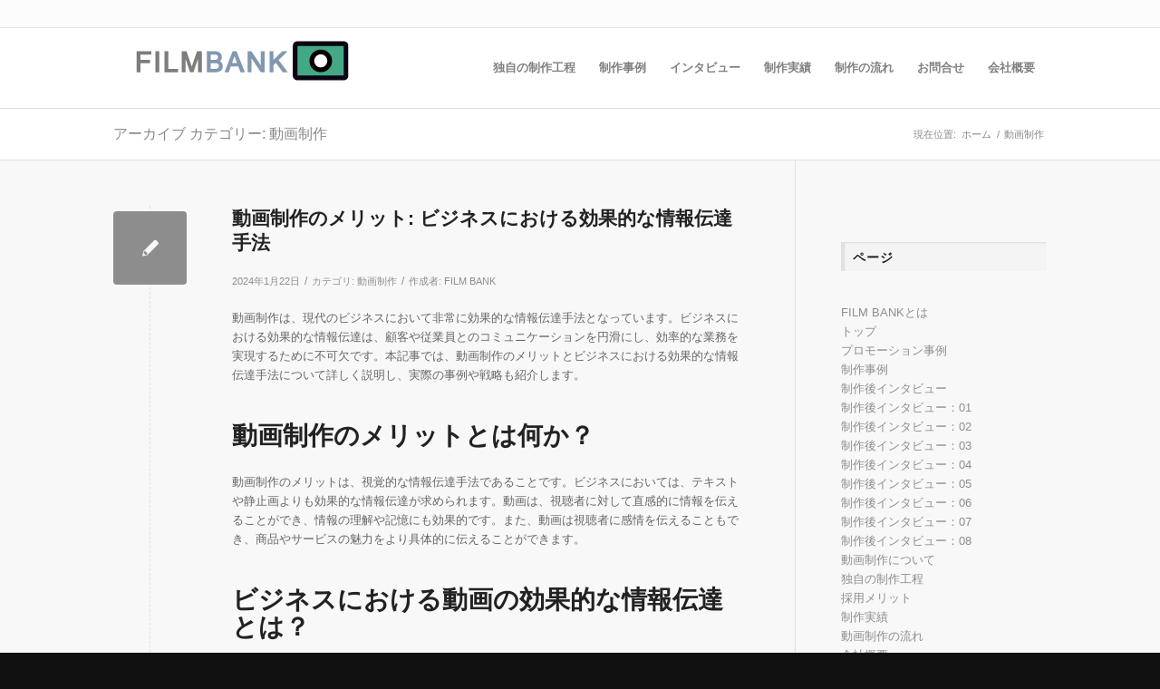

--- FILE ---
content_type: text/html; charset=UTF-8
request_url: https://www.film-bank.jp/category/dougaseisaku/
body_size: 16713
content:
<!DOCTYPE html>
<html lang="ja" class="html_stretched responsive av-preloader-disabled  html_header_top html_logo_left html_main_nav_header html_menu_right html_slim html_header_sticky html_header_shrinking html_header_topbar_active html_mobile_menu_phone html_header_searchicon_disabled html_content_align_center html_header_unstick_top_disabled html_header_stretch_disabled html_av-submenu-hidden html_av-submenu-display-click html_av-overlay-side html_av-overlay-side-classic html_av-submenu-noclone html_entry_id_12631 av-cookies-no-cookie-consent av-no-preview av-default-lightbox html_text_menu_active av-mobile-menu-switch-default">
<head>
<meta charset="UTF-8" />
<meta name="robots" content="noindex, follow" />


<!-- mobile setting -->
<meta name="viewport" content="width=device-width, initial-scale=1">

<!-- Scripts/CSS and wp_head hook -->
<title>動画制作 &#8211; アニメーション動画・動画制作のFILM BANK</title>
<meta name='robots' content='max-image-preview:large' />
<link rel="alternate" type="application/rss+xml" title="アニメーション動画・動画制作のFILM BANK &raquo; フィード" href="https://www.film-bank.jp/feed/" />
<link rel="alternate" type="application/rss+xml" title="アニメーション動画・動画制作のFILM BANK &raquo; コメントフィード" href="https://www.film-bank.jp/comments/feed/" />
<link rel="alternate" type="application/rss+xml" title="アニメーション動画・動画制作のFILM BANK &raquo; 動画制作 カテゴリーのフィード" href="https://www.film-bank.jp/category/dougaseisaku/feed/" />
<link rel='stylesheet' id='wp-block-library-css' href='https://www.film-bank.jp/wp-includes/css/dist/block-library/style.min.css?ver=bc06cd6c594ebb19c0521ea6d5c26639' type='text/css' media='all' />
<link rel='stylesheet' id='browser-shots-frontend-css-css' href='https://www.film-bank.jp/wp-content/plugins/browser-shots/dist/blocks.style.build.css?ver=1.7.4' type='text/css' media='all' />
<style id='global-styles-inline-css' type='text/css'>
body{--wp--preset--color--black: #000000;--wp--preset--color--cyan-bluish-gray: #abb8c3;--wp--preset--color--white: #ffffff;--wp--preset--color--pale-pink: #f78da7;--wp--preset--color--vivid-red: #cf2e2e;--wp--preset--color--luminous-vivid-orange: #ff6900;--wp--preset--color--luminous-vivid-amber: #fcb900;--wp--preset--color--light-green-cyan: #7bdcb5;--wp--preset--color--vivid-green-cyan: #00d084;--wp--preset--color--pale-cyan-blue: #8ed1fc;--wp--preset--color--vivid-cyan-blue: #0693e3;--wp--preset--color--vivid-purple: #9b51e0;--wp--preset--color--metallic-red: #b02b2c;--wp--preset--color--maximum-yellow-red: #edae44;--wp--preset--color--yellow-sun: #eeee22;--wp--preset--color--palm-leaf: #83a846;--wp--preset--color--aero: #7bb0e7;--wp--preset--color--old-lavender: #745f7e;--wp--preset--color--steel-teal: #5f8789;--wp--preset--color--raspberry-pink: #d65799;--wp--preset--color--medium-turquoise: #4ecac2;--wp--preset--gradient--vivid-cyan-blue-to-vivid-purple: linear-gradient(135deg,rgba(6,147,227,1) 0%,rgb(155,81,224) 100%);--wp--preset--gradient--light-green-cyan-to-vivid-green-cyan: linear-gradient(135deg,rgb(122,220,180) 0%,rgb(0,208,130) 100%);--wp--preset--gradient--luminous-vivid-amber-to-luminous-vivid-orange: linear-gradient(135deg,rgba(252,185,0,1) 0%,rgba(255,105,0,1) 100%);--wp--preset--gradient--luminous-vivid-orange-to-vivid-red: linear-gradient(135deg,rgba(255,105,0,1) 0%,rgb(207,46,46) 100%);--wp--preset--gradient--very-light-gray-to-cyan-bluish-gray: linear-gradient(135deg,rgb(238,238,238) 0%,rgb(169,184,195) 100%);--wp--preset--gradient--cool-to-warm-spectrum: linear-gradient(135deg,rgb(74,234,220) 0%,rgb(151,120,209) 20%,rgb(207,42,186) 40%,rgb(238,44,130) 60%,rgb(251,105,98) 80%,rgb(254,248,76) 100%);--wp--preset--gradient--blush-light-purple: linear-gradient(135deg,rgb(255,206,236) 0%,rgb(152,150,240) 100%);--wp--preset--gradient--blush-bordeaux: linear-gradient(135deg,rgb(254,205,165) 0%,rgb(254,45,45) 50%,rgb(107,0,62) 100%);--wp--preset--gradient--luminous-dusk: linear-gradient(135deg,rgb(255,203,112) 0%,rgb(199,81,192) 50%,rgb(65,88,208) 100%);--wp--preset--gradient--pale-ocean: linear-gradient(135deg,rgb(255,245,203) 0%,rgb(182,227,212) 50%,rgb(51,167,181) 100%);--wp--preset--gradient--electric-grass: linear-gradient(135deg,rgb(202,248,128) 0%,rgb(113,206,126) 100%);--wp--preset--gradient--midnight: linear-gradient(135deg,rgb(2,3,129) 0%,rgb(40,116,252) 100%);--wp--preset--font-size--small: 1rem;--wp--preset--font-size--medium: 1.125rem;--wp--preset--font-size--large: 1.75rem;--wp--preset--font-size--x-large: clamp(1.75rem, 3vw, 2.25rem);--wp--preset--spacing--20: 0.44rem;--wp--preset--spacing--30: 0.67rem;--wp--preset--spacing--40: 1rem;--wp--preset--spacing--50: 1.5rem;--wp--preset--spacing--60: 2.25rem;--wp--preset--spacing--70: 3.38rem;--wp--preset--spacing--80: 5.06rem;--wp--preset--shadow--natural: 6px 6px 9px rgba(0, 0, 0, 0.2);--wp--preset--shadow--deep: 12px 12px 50px rgba(0, 0, 0, 0.4);--wp--preset--shadow--sharp: 6px 6px 0px rgba(0, 0, 0, 0.2);--wp--preset--shadow--outlined: 6px 6px 0px -3px rgba(255, 255, 255, 1), 6px 6px rgba(0, 0, 0, 1);--wp--preset--shadow--crisp: 6px 6px 0px rgba(0, 0, 0, 1);}body { margin: 0;--wp--style--global--content-size: 800px;--wp--style--global--wide-size: 1130px; }.wp-site-blocks > .alignleft { float: left; margin-right: 2em; }.wp-site-blocks > .alignright { float: right; margin-left: 2em; }.wp-site-blocks > .aligncenter { justify-content: center; margin-left: auto; margin-right: auto; }:where(.is-layout-flex){gap: 0.5em;}:where(.is-layout-grid){gap: 0.5em;}body .is-layout-flow > .alignleft{float: left;margin-inline-start: 0;margin-inline-end: 2em;}body .is-layout-flow > .alignright{float: right;margin-inline-start: 2em;margin-inline-end: 0;}body .is-layout-flow > .aligncenter{margin-left: auto !important;margin-right: auto !important;}body .is-layout-constrained > .alignleft{float: left;margin-inline-start: 0;margin-inline-end: 2em;}body .is-layout-constrained > .alignright{float: right;margin-inline-start: 2em;margin-inline-end: 0;}body .is-layout-constrained > .aligncenter{margin-left: auto !important;margin-right: auto !important;}body .is-layout-constrained > :where(:not(.alignleft):not(.alignright):not(.alignfull)){max-width: var(--wp--style--global--content-size);margin-left: auto !important;margin-right: auto !important;}body .is-layout-constrained > .alignwide{max-width: var(--wp--style--global--wide-size);}body .is-layout-flex{display: flex;}body .is-layout-flex{flex-wrap: wrap;align-items: center;}body .is-layout-flex > *{margin: 0;}body .is-layout-grid{display: grid;}body .is-layout-grid > *{margin: 0;}body{padding-top: 0px;padding-right: 0px;padding-bottom: 0px;padding-left: 0px;}a:where(:not(.wp-element-button)){text-decoration: underline;}.wp-element-button, .wp-block-button__link{background-color: #32373c;border-width: 0;color: #fff;font-family: inherit;font-size: inherit;line-height: inherit;padding: calc(0.667em + 2px) calc(1.333em + 2px);text-decoration: none;}.has-black-color{color: var(--wp--preset--color--black) !important;}.has-cyan-bluish-gray-color{color: var(--wp--preset--color--cyan-bluish-gray) !important;}.has-white-color{color: var(--wp--preset--color--white) !important;}.has-pale-pink-color{color: var(--wp--preset--color--pale-pink) !important;}.has-vivid-red-color{color: var(--wp--preset--color--vivid-red) !important;}.has-luminous-vivid-orange-color{color: var(--wp--preset--color--luminous-vivid-orange) !important;}.has-luminous-vivid-amber-color{color: var(--wp--preset--color--luminous-vivid-amber) !important;}.has-light-green-cyan-color{color: var(--wp--preset--color--light-green-cyan) !important;}.has-vivid-green-cyan-color{color: var(--wp--preset--color--vivid-green-cyan) !important;}.has-pale-cyan-blue-color{color: var(--wp--preset--color--pale-cyan-blue) !important;}.has-vivid-cyan-blue-color{color: var(--wp--preset--color--vivid-cyan-blue) !important;}.has-vivid-purple-color{color: var(--wp--preset--color--vivid-purple) !important;}.has-metallic-red-color{color: var(--wp--preset--color--metallic-red) !important;}.has-maximum-yellow-red-color{color: var(--wp--preset--color--maximum-yellow-red) !important;}.has-yellow-sun-color{color: var(--wp--preset--color--yellow-sun) !important;}.has-palm-leaf-color{color: var(--wp--preset--color--palm-leaf) !important;}.has-aero-color{color: var(--wp--preset--color--aero) !important;}.has-old-lavender-color{color: var(--wp--preset--color--old-lavender) !important;}.has-steel-teal-color{color: var(--wp--preset--color--steel-teal) !important;}.has-raspberry-pink-color{color: var(--wp--preset--color--raspberry-pink) !important;}.has-medium-turquoise-color{color: var(--wp--preset--color--medium-turquoise) !important;}.has-black-background-color{background-color: var(--wp--preset--color--black) !important;}.has-cyan-bluish-gray-background-color{background-color: var(--wp--preset--color--cyan-bluish-gray) !important;}.has-white-background-color{background-color: var(--wp--preset--color--white) !important;}.has-pale-pink-background-color{background-color: var(--wp--preset--color--pale-pink) !important;}.has-vivid-red-background-color{background-color: var(--wp--preset--color--vivid-red) !important;}.has-luminous-vivid-orange-background-color{background-color: var(--wp--preset--color--luminous-vivid-orange) !important;}.has-luminous-vivid-amber-background-color{background-color: var(--wp--preset--color--luminous-vivid-amber) !important;}.has-light-green-cyan-background-color{background-color: var(--wp--preset--color--light-green-cyan) !important;}.has-vivid-green-cyan-background-color{background-color: var(--wp--preset--color--vivid-green-cyan) !important;}.has-pale-cyan-blue-background-color{background-color: var(--wp--preset--color--pale-cyan-blue) !important;}.has-vivid-cyan-blue-background-color{background-color: var(--wp--preset--color--vivid-cyan-blue) !important;}.has-vivid-purple-background-color{background-color: var(--wp--preset--color--vivid-purple) !important;}.has-metallic-red-background-color{background-color: var(--wp--preset--color--metallic-red) !important;}.has-maximum-yellow-red-background-color{background-color: var(--wp--preset--color--maximum-yellow-red) !important;}.has-yellow-sun-background-color{background-color: var(--wp--preset--color--yellow-sun) !important;}.has-palm-leaf-background-color{background-color: var(--wp--preset--color--palm-leaf) !important;}.has-aero-background-color{background-color: var(--wp--preset--color--aero) !important;}.has-old-lavender-background-color{background-color: var(--wp--preset--color--old-lavender) !important;}.has-steel-teal-background-color{background-color: var(--wp--preset--color--steel-teal) !important;}.has-raspberry-pink-background-color{background-color: var(--wp--preset--color--raspberry-pink) !important;}.has-medium-turquoise-background-color{background-color: var(--wp--preset--color--medium-turquoise) !important;}.has-black-border-color{border-color: var(--wp--preset--color--black) !important;}.has-cyan-bluish-gray-border-color{border-color: var(--wp--preset--color--cyan-bluish-gray) !important;}.has-white-border-color{border-color: var(--wp--preset--color--white) !important;}.has-pale-pink-border-color{border-color: var(--wp--preset--color--pale-pink) !important;}.has-vivid-red-border-color{border-color: var(--wp--preset--color--vivid-red) !important;}.has-luminous-vivid-orange-border-color{border-color: var(--wp--preset--color--luminous-vivid-orange) !important;}.has-luminous-vivid-amber-border-color{border-color: var(--wp--preset--color--luminous-vivid-amber) !important;}.has-light-green-cyan-border-color{border-color: var(--wp--preset--color--light-green-cyan) !important;}.has-vivid-green-cyan-border-color{border-color: var(--wp--preset--color--vivid-green-cyan) !important;}.has-pale-cyan-blue-border-color{border-color: var(--wp--preset--color--pale-cyan-blue) !important;}.has-vivid-cyan-blue-border-color{border-color: var(--wp--preset--color--vivid-cyan-blue) !important;}.has-vivid-purple-border-color{border-color: var(--wp--preset--color--vivid-purple) !important;}.has-metallic-red-border-color{border-color: var(--wp--preset--color--metallic-red) !important;}.has-maximum-yellow-red-border-color{border-color: var(--wp--preset--color--maximum-yellow-red) !important;}.has-yellow-sun-border-color{border-color: var(--wp--preset--color--yellow-sun) !important;}.has-palm-leaf-border-color{border-color: var(--wp--preset--color--palm-leaf) !important;}.has-aero-border-color{border-color: var(--wp--preset--color--aero) !important;}.has-old-lavender-border-color{border-color: var(--wp--preset--color--old-lavender) !important;}.has-steel-teal-border-color{border-color: var(--wp--preset--color--steel-teal) !important;}.has-raspberry-pink-border-color{border-color: var(--wp--preset--color--raspberry-pink) !important;}.has-medium-turquoise-border-color{border-color: var(--wp--preset--color--medium-turquoise) !important;}.has-vivid-cyan-blue-to-vivid-purple-gradient-background{background: var(--wp--preset--gradient--vivid-cyan-blue-to-vivid-purple) !important;}.has-light-green-cyan-to-vivid-green-cyan-gradient-background{background: var(--wp--preset--gradient--light-green-cyan-to-vivid-green-cyan) !important;}.has-luminous-vivid-amber-to-luminous-vivid-orange-gradient-background{background: var(--wp--preset--gradient--luminous-vivid-amber-to-luminous-vivid-orange) !important;}.has-luminous-vivid-orange-to-vivid-red-gradient-background{background: var(--wp--preset--gradient--luminous-vivid-orange-to-vivid-red) !important;}.has-very-light-gray-to-cyan-bluish-gray-gradient-background{background: var(--wp--preset--gradient--very-light-gray-to-cyan-bluish-gray) !important;}.has-cool-to-warm-spectrum-gradient-background{background: var(--wp--preset--gradient--cool-to-warm-spectrum) !important;}.has-blush-light-purple-gradient-background{background: var(--wp--preset--gradient--blush-light-purple) !important;}.has-blush-bordeaux-gradient-background{background: var(--wp--preset--gradient--blush-bordeaux) !important;}.has-luminous-dusk-gradient-background{background: var(--wp--preset--gradient--luminous-dusk) !important;}.has-pale-ocean-gradient-background{background: var(--wp--preset--gradient--pale-ocean) !important;}.has-electric-grass-gradient-background{background: var(--wp--preset--gradient--electric-grass) !important;}.has-midnight-gradient-background{background: var(--wp--preset--gradient--midnight) !important;}.has-small-font-size{font-size: var(--wp--preset--font-size--small) !important;}.has-medium-font-size{font-size: var(--wp--preset--font-size--medium) !important;}.has-large-font-size{font-size: var(--wp--preset--font-size--large) !important;}.has-x-large-font-size{font-size: var(--wp--preset--font-size--x-large) !important;}
.wp-block-navigation a:where(:not(.wp-element-button)){color: inherit;}
:where(.wp-block-post-template.is-layout-flex){gap: 1.25em;}:where(.wp-block-post-template.is-layout-grid){gap: 1.25em;}
:where(.wp-block-columns.is-layout-flex){gap: 2em;}:where(.wp-block-columns.is-layout-grid){gap: 2em;}
.wp-block-pullquote{font-size: 1.5em;line-height: 1.6;}
</style>
<link rel='stylesheet' id='contact-form-7-css' href='https://www.film-bank.jp/wp-content/plugins/contact-form-7/includes/css/styles.css?ver=5.8.6' type='text/css' media='all' />
<link rel='stylesheet' id='avia-merged-styles-css' href='https://www.film-bank.jp/wp-content/uploads/dynamic_avia/avia-merged-styles-f4c0418ba0013f93715dd685ac1e6ffe---69378878e5d16.css' type='text/css' media='all' />
<script type="text/javascript" src="https://www.film-bank.jp/wp-includes/js/jquery/jquery.min.js?ver=3.7.1" id="jquery-core-js"></script>
<script type="text/javascript" src="https://www.film-bank.jp/wp-includes/js/jquery/jquery-migrate.min.js?ver=3.4.1" id="jquery-migrate-js"></script>
<script type="text/javascript" src="https://www.film-bank.jp/wp-content/themes/enfold/js/avia-js.js?ver=5.6.9" id="avia-js-js"></script>
<script type="text/javascript" src="https://www.film-bank.jp/wp-content/themes/enfold/js/avia-compat.js?ver=5.6.9" id="avia-compat-js"></script>
<link rel="https://api.w.org/" href="https://www.film-bank.jp/wp-json/" /><link rel="alternate" type="application/json" href="https://www.film-bank.jp/wp-json/wp/v2/categories/246" /><link rel="EditURI" type="application/rsd+xml" title="RSD" href="https://www.film-bank.jp/xmlrpc.php?rsd" />



<!-- This site is optimized with the Schema plugin v1.7.9.6 - https://schema.press -->
<script type="application/ld+json">{"@context":"https:\/\/schema.org\/","@type":"CollectionPage","headline":"動画制作 Category","description":"","url":"https:\/\/www.film-bank.jp\/category\/dougaseisaku\/","sameAs":[],"hasPart":[{"@context":"https:\/\/schema.org\/","@type":"BlogPosting","mainEntityOfPage":{"@type":"WebPage","@id":"https:\/\/www.film-bank.jp\/%e5%8b%95%e7%94%bb%e5%88%b6%e4%bd%9c%e3%81%ae%e3%83%a1%e3%83%aa%e3%83%83%e3%83%88-%e3%83%93%e3%82%b8%e3%83%8d%e3%82%b9%e3%81%ab%e3%81%8a%e3%81%91%e3%82%8b%e5%8a%b9%e6%9e%9c%e7%9a%84%e3%81%aa%e6%83%85\/"},"url":"https:\/\/www.film-bank.jp\/%e5%8b%95%e7%94%bb%e5%88%b6%e4%bd%9c%e3%81%ae%e3%83%a1%e3%83%aa%e3%83%83%e3%83%88-%e3%83%93%e3%82%b8%e3%83%8d%e3%82%b9%e3%81%ab%e3%81%8a%e3%81%91%e3%82%8b%e5%8a%b9%e6%9e%9c%e7%9a%84%e3%81%aa%e6%83%85\/","headline":"動画制作のメリット: ビジネスにおける効果的な情報伝達手法","datePublished":"2024-01-22T08:41:06+09:00","dateModified":"2024-01-22T08:41:06+09:00","publisher":{"@type":"Organization","@id":"https:\/\/www.film-bank.jp\/#organization","name":"アニメーション動画のFILM BANK","logo":{"@type":"ImageObject","url":"https:\/\/www.film-bank.jp\/wp-content\/uploads\/2013\/11\/FILMBANK_動画制作プロセス-20.jpg","width":600,"height":60}},"articleSection":"動画制作","description":"動画制作は、ビジネスにおいて効果的な情報伝達手法としてますます重要視されています。なぜなら、動画は視覚的な情報を生かした伝達手段であり、視聴者にインパクトを与えるだけでなく、情報の定着度も高めることができるからです。 まず、動画は情報を効率的に伝えることができます。テキストや画像だけでは伝えきれない情報も、映像と音声を組み合わせることで、より分かりやすく伝えることができます。ビジネスのプレゼンテーションや商品の紹介など、一瞬で理解してもらいたい情報を効果的に伝えることができます。 また、動画は","author":{"@type":"Person","name":"FILM BANK","url":"https:\/\/www.film-bank.jp\/author\/film-bank\/","image":{"@type":"ImageObject","url":"https:\/\/secure.gravatar.com\/avatar\/975e371e5a78a784761b9948c06d0496?s=96&d=mm&r=g","height":96,"width":96}}},{"@context":"https:\/\/schema.org\/","@type":"BlogPosting","mainEntityOfPage":{"@type":"WebPage","@id":"https:\/\/www.film-bank.jp\/%e3%80%8c%e5%8a%b9%e6%9e%9c%e7%9a%84%e3%81%aa%e5%8b%95%e7%94%bb%e5%88%b6%e4%bd%9c%e3%82%92%e5%ae%9f%e7%8f%be%e3%81%99%e3%82%8b%e3%81%9f%e3%82%81%e3%81%ae%e7%99%ba%e6%b3%a8%e6%96%b9%e6%b3%95%e3%81%a8\/"},"url":"https:\/\/www.film-bank.jp\/%e3%80%8c%e5%8a%b9%e6%9e%9c%e7%9a%84%e3%81%aa%e5%8b%95%e7%94%bb%e5%88%b6%e4%bd%9c%e3%82%92%e5%ae%9f%e7%8f%be%e3%81%99%e3%82%8b%e3%81%9f%e3%82%81%e3%81%ae%e7%99%ba%e6%b3%a8%e6%96%b9%e6%b3%95%e3%81%a8\/","headline":"「効果的な動画制作を実現するための発注方法とポイント」","datePublished":"2024-01-22T08:40:55+09:00","dateModified":"2024-01-22T08:40:55+09:00","publisher":{"@type":"Organization","@id":"https:\/\/www.film-bank.jp\/#organization","name":"アニメーション動画のFILM BANK","logo":{"@type":"ImageObject","url":"https:\/\/www.film-bank.jp\/wp-content\/uploads\/2013\/11\/FILMBANK_動画制作プロセス-20.jpg","width":600,"height":60}},"articleSection":"動画制作","description":"「効果的な動画制作を実現するための発注方法とポイント」 動画制作は、現代のビジネスにおいて重要なツールとなっています。効果的な動画制作を実現するためには、適切な発注方法とポイントを押さえることが不可欠です。 まず、動画制作の発注方法について考えましょう。まずは、明確な目的とターゲットを設定することが重要です。どのようなメッセージを伝えたいのか、どのような視聴者に届けたいのかを明確にすることで、制作側にも共有しやすくなります。 また、発注時には予算や納期などの条件も明確化しておくことが重要です。","author":{"@type":"Person","name":"FILM BANK","url":"https:\/\/www.film-bank.jp\/author\/film-bank\/","image":{"@type":"ImageObject","url":"https:\/\/secure.gravatar.com\/avatar\/975e371e5a78a784761b9948c06d0496?s=96&d=mm&r=g","height":96,"width":96}}},{"@context":"https:\/\/schema.org\/","@type":"BlogPosting","mainEntityOfPage":{"@type":"WebPage","@id":"https:\/\/www.film-bank.jp\/%e3%80%8c%e5%8b%95%e7%94%bb%e3%81%ae%e4%bd%9c%e3%82%8a%e6%96%b9%e3%81%ab%e3%81%a4%e3%81%84%e3%81%a6%e3%81%ae%e8%a9%b3%e3%81%97%e3%81%84%e3%82%ac%e3%82%a4%e3%83%89%e3%80%8d\/"},"url":"https:\/\/www.film-bank.jp\/%e3%80%8c%e5%8b%95%e7%94%bb%e3%81%ae%e4%bd%9c%e3%82%8a%e6%96%b9%e3%81%ab%e3%81%a4%e3%81%84%e3%81%a6%e3%81%ae%e8%a9%b3%e3%81%97%e3%81%84%e3%82%ac%e3%82%a4%e3%83%89%e3%80%8d\/","headline":"「動画の作り方についての詳しいガイド」","datePublished":"2024-01-22T08:40:18+09:00","dateModified":"2024-01-22T08:40:18+09:00","publisher":{"@type":"Organization","@id":"https:\/\/www.film-bank.jp\/#organization","name":"アニメーション動画のFILM BANK","logo":{"@type":"ImageObject","url":"https:\/\/www.film-bank.jp\/wp-content\/uploads\/2013\/11\/FILMBANK_動画制作プロセス-20.jpg","width":600,"height":60}},"articleSection":"動画制作","description":"「動画の作り方についての詳しいガイド」 動画制作は現代のコンテンツ制作において非常に重要な役割を果たしています。本ガイドでは、動画の作り方について詳しく解説します。 まずは、計画を立てることが重要です。制作の目的やターゲットオーディエンスを明確にし、ストーリーボードを作成しましょう。次に、適切なハードウェアとソフトウェアを選びます。カメラやマイクなどの機材と、編集ソフトウェアを準備しましょう。 撮影時には、照明と音声に注意を払いましょう。適切な照明を使用し、背景ノイズを","author":{"@type":"Person","name":"FILM BANK","url":"https:\/\/www.film-bank.jp\/author\/film-bank\/","image":{"@type":"ImageObject","url":"https:\/\/secure.gravatar.com\/avatar\/975e371e5a78a784761b9948c06d0496?s=96&d=mm&r=g","height":96,"width":96}}}]}</script>

<link rel="profile" href="http://gmpg.org/xfn/11" />
<link rel="alternate" type="application/rss+xml" title="アニメーション動画・動画制作のFILM BANK RSS2 Feed" href="https://www.film-bank.jp/feed/" />
<link rel="pingback" href="https://www.film-bank.jp/xmlrpc.php" />
<!--[if lt IE 9]><script src="https://www.film-bank.jp/wp-content/themes/enfold/js/html5shiv.js"></script><![endif]-->
<link rel="icon" href="https://www.film-bank.jp/wp-content/uploads/2016/10/20161011-FILM-BANKファビコン-300x300.png" type="image/png">


<!-- This site is optimized with the Schema plugin v1.7.9.6 - https://schema.press -->
<script type="application/ld+json">{
    "@context": "http://schema.org",
    "@type": "BreadcrumbList",
    "itemListElement": [
        {
            "@type": "ListItem",
            "position": 1,
            "item": {
                "@id": "https://www.film-bank.jp",
                "name": "Home"
            }
        },
        {
            "@type": "ListItem",
            "position": 2,
            "item": {
                "@id": "https://www.film-bank.jp/category/dougaseisaku/",
                "name": "\u52d5\u753b\u5236\u4f5c"
            }
        }
    ]
}</script>

<style type="text/css">
		@font-face {font-family: 'entypo-fontello'; font-weight: normal; font-style: normal; font-display: auto;
		src: url('https://www.film-bank.jp/wp-content/themes/enfold/config-templatebuilder/avia-template-builder/assets/fonts/entypo-fontello.woff2') format('woff2'),
		url('https://www.film-bank.jp/wp-content/themes/enfold/config-templatebuilder/avia-template-builder/assets/fonts/entypo-fontello.woff') format('woff'),
		url('https://www.film-bank.jp/wp-content/themes/enfold/config-templatebuilder/avia-template-builder/assets/fonts/entypo-fontello.ttf') format('truetype'),
		url('https://www.film-bank.jp/wp-content/themes/enfold/config-templatebuilder/avia-template-builder/assets/fonts/entypo-fontello.svg#entypo-fontello') format('svg'),
		url('https://www.film-bank.jp/wp-content/themes/enfold/config-templatebuilder/avia-template-builder/assets/fonts/entypo-fontello.eot'),
		url('https://www.film-bank.jp/wp-content/themes/enfold/config-templatebuilder/avia-template-builder/assets/fonts/entypo-fontello.eot?#iefix') format('embedded-opentype');
		} #top .avia-font-entypo-fontello, body .avia-font-entypo-fontello, html body [data-av_iconfont='entypo-fontello']:before{ font-family: 'entypo-fontello'; }
		</style>

<!--
Debugging Info for Theme support: 

Theme: Enfold
Version: 5.6.9
Installed: enfold
AviaFramework Version: 5.6
AviaBuilder Version: 5.3
aviaElementManager Version: 1.0.1
ML:200-PU:47-PLA:20
WP:6.4.7
Compress: CSS:all theme files - JS:disabled
Updates: enabled - deprecated Envato API - register Envato Token
PLAu:16
-->
</head>

<body id="top" class="archive category category-dougaseisaku category-246 stretched rtl_columns av-curtain-numeric arial-websave arial  avia-responsive-images-support" itemscope="itemscope" itemtype="https://schema.org/WebPage" >

	
	<div id='wrap_all'>

	
<header id='header' class='all_colors header_color light_bg_color  av_header_top av_logo_left av_main_nav_header av_menu_right av_slim av_header_sticky av_header_shrinking av_header_stretch_disabled av_mobile_menu_phone av_header_searchicon_disabled av_header_unstick_top_disabled av_bottom_nav_disabled  av_header_border_disabled' data-av_shrink_factor='50' role="banner" itemscope="itemscope" itemtype="https://schema.org/WPHeader" >

		<div id='header_meta' class='container_wrap container_wrap_meta  av_icon_active_right av_extra_header_active av_entry_id_12631'>

			      <div class='container'>
			      <ul class='noLightbox social_bookmarks icon_count_1'></ul>			      </div>
		</div>

		<div  id='header_main' class='container_wrap container_wrap_logo'>

        <div class='container av-logo-container'><div class='inner-container'><span class='logo avia-standard-logo'><a href='https://www.film-bank.jp/' class='' aria-label='fillmbank-logo/動画制作/映像制作/動画広告/動画マーケティング' title='fillmbank-logo/動画制作/映像制作/動画広告/動画マーケティング'><img src="https://www.film-bank.jp/wp-content/uploads/2014/03/fillmbank-logo-new.png" height="100" width="300" alt='アニメーション動画・動画制作のFILM BANK' title='fillmbank-logo/動画制作/映像制作/動画広告/動画マーケティング' /></a></span><nav class='main_menu' data-selectname='Select a page'  role="navigation" itemscope="itemscope" itemtype="https://schema.org/SiteNavigationElement" ><div class="avia-menu av-main-nav-wrap"><ul role="menu" class="menu av-main-nav" id="avia-menu"><li role="menuitem" id="menu-item-4088" class="menu-item menu-item-type-post_type menu-item-object-page menu-item-has-children menu-item-top-level menu-item-top-level-1"><a href="https://www.film-bank.jp/original-process/" itemprop="url" tabindex="0"><span class="avia-bullet"></span><span class="avia-menu-text">独自の制作工程</span><span class="avia-menu-fx"><span class="avia-arrow-wrap"><span class="avia-arrow"></span></span></span></a>


<ul class="sub-menu">
	<li role="menuitem" id="menu-item-3436" class="menu-item menu-item-type-post_type menu-item-object-page"><a href="https://www.film-bank.jp/filmbank/" itemprop="url" tabindex="0"><span class="avia-bullet"></span><span class="avia-menu-text">FILM BANKとは</span></a></li>
	<li role="menuitem" id="menu-item-3440" class="menu-item menu-item-type-post_type menu-item-object-page"><a href="https://www.film-bank.jp/merit/" itemprop="url" tabindex="0"><span class="avia-bullet"></span><span class="avia-menu-text">採用メリット</span></a></li>
</ul>
</li>
<li role="menuitem" id="menu-item-3441" class="menu-item menu-item-type-post_type menu-item-object-page menu-item-top-level menu-item-top-level-2"><a href="https://www.film-bank.jp/casestudy/" itemprop="url" tabindex="0"><span class="avia-bullet"></span><span class="avia-menu-text">制作事例</span><span class="avia-menu-fx"><span class="avia-arrow-wrap"><span class="avia-arrow"></span></span></span></a></li>
<li role="menuitem" id="menu-item-3716" class="menu-item menu-item-type-post_type menu-item-object-page menu-item-has-children menu-item-top-level menu-item-top-level-3"><a href="https://www.film-bank.jp/interview-2/" itemprop="url" tabindex="0"><span class="avia-bullet"></span><span class="avia-menu-text">インタビュー</span><span class="avia-menu-fx"><span class="avia-arrow-wrap"><span class="avia-arrow"></span></span></span></a>


<ul class="sub-menu">
	<li role="menuitem" id="menu-item-3906" class="menu-item menu-item-type-post_type menu-item-object-page"><a href="https://www.film-bank.jp/interview-2/interview1/" itemprop="url" tabindex="0"><span class="avia-bullet"></span><span class="avia-menu-text">制作後インタビュー：01</span></a></li>
	<li role="menuitem" id="menu-item-3905" class="menu-item menu-item-type-post_type menu-item-object-page"><a href="https://www.film-bank.jp/interview-2/interview2/" itemprop="url" tabindex="0"><span class="avia-bullet"></span><span class="avia-menu-text">制作後インタビュー：02</span></a></li>
	<li role="menuitem" id="menu-item-3904" class="menu-item menu-item-type-post_type menu-item-object-page"><a href="https://www.film-bank.jp/interview-2/interview3/" itemprop="url" tabindex="0"><span class="avia-bullet"></span><span class="avia-menu-text">制作後インタビュー：03</span></a></li>
	<li role="menuitem" id="menu-item-3903" class="menu-item menu-item-type-post_type menu-item-object-page"><a href="https://www.film-bank.jp/interview-2/interview4/" itemprop="url" tabindex="0"><span class="avia-bullet"></span><span class="avia-menu-text">制作後インタビュー：04</span></a></li>
	<li role="menuitem" id="menu-item-4136" class="menu-item menu-item-type-post_type menu-item-object-page"><a href="https://www.film-bank.jp/interview-2/interview5/" itemprop="url" tabindex="0"><span class="avia-bullet"></span><span class="avia-menu-text">制作後インタビュー：05</span></a></li>
	<li role="menuitem" id="menu-item-4380" class="menu-item menu-item-type-post_type menu-item-object-page"><a href="https://www.film-bank.jp/interview-2/interview6/" itemprop="url" tabindex="0"><span class="avia-bullet"></span><span class="avia-menu-text">制作後インタビュー：06</span></a></li>
	<li role="menuitem" id="menu-item-10294" class="menu-item menu-item-type-post_type menu-item-object-page"><a href="https://www.film-bank.jp/interview-2/interview7/" itemprop="url" tabindex="0"><span class="avia-bullet"></span><span class="avia-menu-text">制作後インタビュー：07</span></a></li>
	<li role="menuitem" id="menu-item-11586" class="menu-item menu-item-type-post_type menu-item-object-page"><a href="https://www.film-bank.jp/interview-2/interview8/" itemprop="url" tabindex="0"><span class="avia-bullet"></span><span class="avia-menu-text">制作後インタビュー：08</span></a></li>
</ul>
</li>
<li role="menuitem" id="menu-item-3442" class="menu-item menu-item-type-post_type menu-item-object-page menu-item-top-level menu-item-top-level-4"><a href="https://www.film-bank.jp/trackrecord/" itemprop="url" tabindex="0"><span class="avia-bullet"></span><span class="avia-menu-text">制作実績</span><span class="avia-menu-fx"><span class="avia-arrow-wrap"><span class="avia-arrow"></span></span></span></a></li>
<li role="menuitem" id="menu-item-3445" class="menu-item menu-item-type-post_type menu-item-object-page menu-item-top-level menu-item-top-level-5"><a href="https://www.film-bank.jp/process/" itemprop="url" tabindex="0"><span class="avia-bullet"></span><span class="avia-menu-text">制作の流れ</span><span class="avia-menu-fx"><span class="avia-arrow-wrap"><span class="avia-arrow"></span></span></span></a></li>
<li role="menuitem" id="menu-item-3448" class="menu-item menu-item-type-post_type menu-item-object-page menu-item-mega-parent  menu-item-top-level menu-item-top-level-6"><a href="https://www.film-bank.jp/contact/" itemprop="url" tabindex="0"><span class="avia-bullet"></span><span class="avia-menu-text">お問合せ</span><span class="avia-menu-fx"><span class="avia-arrow-wrap"><span class="avia-arrow"></span></span></span></a></li>
<li role="menuitem" id="menu-item-3446" class="menu-item menu-item-type-post_type menu-item-object-page menu-item-top-level menu-item-top-level-7"><a href="https://www.film-bank.jp/company/" itemprop="url" tabindex="0"><span class="avia-bullet"></span><span class="avia-menu-text">会社概要</span><span class="avia-menu-fx"><span class="avia-arrow-wrap"><span class="avia-arrow"></span></span></span></a></li>
<li class="av-burger-menu-main menu-item-avia-special " role="menuitem">
	        			<a href="#" aria-label="Menu" aria-hidden="false">
							<span class="av-hamburger av-hamburger--spin av-js-hamburger">
								<span class="av-hamburger-box">
						          <span class="av-hamburger-inner"></span>
						          <strong>Menu</strong>
								</span>
							</span>
							<span class="avia_hidden_link_text">Menu</span>
						</a>
	        		   </li></ul></div></nav></div> </div> 
		<!-- end container_wrap-->
		</div>
<div class="header_bg"></div>
<!-- end header -->
</header>

	<div id='main' class='all_colors' data-scroll-offset='88'>

	<div class='stretch_full container_wrap alternate_color light_bg_color title_container'><div class='container'><h1 class='main-title entry-title '><a href='https://www.film-bank.jp/category/dougaseisaku/' rel='bookmark' title='Permanent Link: アーカイブ カテゴリー: 動画制作'  itemprop="headline" >アーカイブ カテゴリー: 動画制作</a></h1><div class="breadcrumb breadcrumbs avia-breadcrumbs"><div class="breadcrumb-trail" ><span class="trail-before"><span class="breadcrumb-title">現在位置: </span></span> <span  itemscope="itemscope" itemtype="https://schema.org/BreadcrumbList" ><span  itemscope="itemscope" itemtype="https://schema.org/ListItem" itemprop="itemListElement" ><a itemprop="url" href="https://www.film-bank.jp" title="アニメーション動画・動画制作のFILM BANK" rel="home" class="trail-begin"><span itemprop="name">ホーム</span></a><span itemprop="position" class="hidden">1</span></span></span> <span class="sep">/</span> <span class="trail-end">動画制作</span></div></div></div></div>
		<div class='container_wrap container_wrap_first main_color sidebar_right'>

			<div class='container template-blog '>

				<main class='content av-content-small alpha units av-main-archive'  role="main" itemprop="mainContentOfPage" itemscope="itemscope" itemtype="https://schema.org/Blog" >

					<article class="post-entry post-entry-type-standard post-entry-12631 post-loop-1 post-parity-odd single-small  post-12631 post type-post status-publish format-standard hentry category-dougaseisaku"  itemscope="itemscope" itemtype="https://schema.org/BlogPosting" itemprop="blogPost" ><div class="blog-meta"><a href='https://www.film-bank.jp/%e5%8b%95%e7%94%bb%e5%88%b6%e4%bd%9c%e3%81%ae%e3%83%a1%e3%83%aa%e3%83%83%e3%83%88-%e3%83%93%e3%82%b8%e3%83%8d%e3%82%b9%e3%81%ab%e3%81%8a%e3%81%91%e3%82%8b%e5%8a%b9%e6%9e%9c%e7%9a%84%e3%81%aa%e6%83%85/' class='small-preview'  title="動画制作は、ビジネスにおいて効果的な情報伝達手法としてますます重要視されています。なぜなら、動画は視覚的な情報を生かした伝達手段であり、視聴者にインパクトを与えるだけでなく、情報の定着度も高めることができるからです。 まず、動画は情報を効率的に伝えることができます。テキストや画像だけでは伝えきれない情報も、映像と音声を組み合わせることで、より分かりやすく伝えることができます。ビジネスのプレゼンテーションや商品の紹介など、一瞬で理解してもらいたい情報を効果的に伝えることができます。 また、動画は"   itemprop="image" itemscope="itemscope" itemtype="https://schema.org/ImageObject" ><span class="iconfont" aria-hidden='true' data-av_icon='' data-av_iconfont='entypo-fontello'></span></a></div><div class='entry-content-wrapper clearfix standard-content'><header class="entry-content-header"><h2 class='post-title entry-title '  itemprop="headline" ><a href="https://www.film-bank.jp/%e5%8b%95%e7%94%bb%e5%88%b6%e4%bd%9c%e3%81%ae%e3%83%a1%e3%83%aa%e3%83%83%e3%83%88-%e3%83%93%e3%82%b8%e3%83%8d%e3%82%b9%e3%81%ab%e3%81%8a%e3%81%91%e3%82%8b%e5%8a%b9%e6%9e%9c%e7%9a%84%e3%81%aa%e6%83%85/" rel="bookmark" title="Permanent Link: 動画制作のメリット: ビジネスにおける効果的な情報伝達手法">動画制作のメリット: ビジネスにおける効果的な情報伝達手法<span class="post-format-icon minor-meta"></span></a></h2><span class="post-meta-infos"><time class="date-container minor-meta updated"  itemprop="datePublished" datetime="2024-01-22T08:41:06+09:00" >2024年1月22日</time><span class="text-sep">/</span><span class="blog-categories minor-meta">カテゴリ:  <a href="https://www.film-bank.jp/category/dougaseisaku/" rel="tag">動画制作</a></span><span class="text-sep">/</span><span class="blog-author minor-meta">作成者:  <span class="entry-author-link"  itemprop="author" ><span class="author"><span class="fn"><a href="https://www.film-bank.jp/author/film-bank/" title="FILM BANK の投稿" rel="author">FILM BANK</a></span></span></span></span></span></header><div class="entry-content"  itemprop="text" ><p>動画制作は、現代のビジネスにおいて非常に効果的な情報伝達手法となっています。ビジネスにおける効果的な情報伝達は、顧客や従業員とのコミュニケーションを円滑にし、効率的な業務を実現するために不可欠です。本記事では、動画制作のメリットとビジネスにおける効果的な情報伝達手法について詳しく説明し、実際の事例や戦略も紹介します。</p>
<h2>動画制作のメリットとは何か？</h2>
<p>動画制作のメリットは、視覚的な情報伝達手法であることです。ビジネスにおいては、テキストや静止画よりも効果的な情報伝達が求められます。動画は、視聴者に対して直感的に情報を伝えることができ、情報の理解や記憶にも効果的です。また、動画は視聴者に感情を伝えることもでき、商品やサービスの魅力をより具体的に伝えることができます。</p>
<h2>ビジネスにおける動画の効果的な情報伝達とは？</h2>
<p>ビジネスにおける動画の効果的な情報伝達は、視聴者の関心を引き付けることから始まります。動画制作は、魅力的なストーリーテリングや視覚的な演出を通じて、視聴者の興味を引くことが重要です。さらに、動画は視聴者に対して直接的に情報を伝えるため、短時間で効果的な情報伝達が可能です。また、動画は音声や映像、グラフィックスの組み合わせによって、情報をより分かりやすく伝えることができます。</p>
<h2>動画制作がビジネスに与える影響とは？</h2>
<p>動画制作がビジネスに与える影響は多岐にわたります。まず、動画は視聴者に対して鮮明な印象を与えるため、ブランドや商品の認知度を高める効果があります。また、動画は情報をより魅力的に伝えることができるため、顧客の購買意欲を喚起させることができます。さらに、動画は社内コミュニケーションにも活用でき、従業員へのトレーニングや業績報告などの情報伝達にも効果的です。</p>
<h2>動画制作による情報伝達の成功事例を紹介</h2>
<p>動画制作による情報伝達の成功事例として、ある会社の製品紹介動画が挙げられます。この会社は、従来のテキストによる製品説明から動画に切り替えた結果、製品の特徴や使い方がより分かりやすくなり、顧客からの問い合わせや購買意欲が増加しました。また、別の企業では社内向けの動画トレーニングを導入し、従業員の業務理解とパフォーマンス向上に効果的な手段となりました。</p>
<h2>動画制作のメリットを最大限に活用するための戦略</h2>
<p>動画制作のメリットを最大限に活用するための戦略として、以下の点が挙げられます。まず、ターゲット視聴者を明確に定義し、そのニーズや興味を考慮した動画を制作することが重要です。また、魅力的なストーリーテリングや視覚的な演出を活用し、視聴者の関心を引き付けることも大切です。さらに、動画を効果的に配信するために、適切なプラットフォームやSNSを選択し、広告やシェアの活用も検討する必要があります。</p>
<h2>動画制作の効果的な手法と実践のポイント</h2>
<p>動画制作の効果的な手法と実践のポイントとして、以下の要素があります。まず、短くて分かりやすい内容にまとめることが重要です。視聴者の注意を引くために、冗長な情報や複雑な表現は避けるべきです。また、視覚的な表現やグラフィックスを活用し、情報を視聴者により具体的に伝えることも効果的です。さらに、音声や音楽の使用にも注意し、視聴者の興味を引くだけでなく、情報を補完する役割も果たすべきです。</p>
<p>本記事では、動画制作のメリットとビジネスにおける効果的な情報伝達手法について紹介しました。動画は、視聴者に直感的に情報を伝えることができ、情報の理解や記憶にも効果的です。また、動画は視聴者に鮮明な印象を与え、購買意欲を高める効果もあります。ビジネスにおいては、ターゲット視聴者を考慮した魅力的なストーリーテリングや視覚的な演出を活用し、動画制作のメリットを最大限に活用することが重要です。さらに、短くて分かりやすい内容や視覚的な表現、音声の使用にも注意しながら、効果的な情報伝達を行うことが求められます。ビジネスの成功に向けて、動画制作を活用してみてはいかがでしょうか。</p>
</div><footer class="entry-footer"></footer><div class='post_delimiter'></div></div><div class="post_author_timeline"></div><span class='hidden'>
				<span class='av-structured-data'  itemprop="image" itemscope="itemscope" itemtype="https://schema.org/ImageObject" >
						<span itemprop='url'>https://www.film-bank.jp/wp-content/uploads/2014/03/fillmbank-logo-new.png</span>
						<span itemprop='height'>0</span>
						<span itemprop='width'>0</span>
				</span>
				<span class='av-structured-data'  itemprop="publisher" itemtype="https://schema.org/Organization" itemscope="itemscope" >
						<span itemprop='name'>FILM BANK</span>
						<span itemprop='logo' itemscope itemtype='https://schema.org/ImageObject'>
							<span itemprop='url'>https://www.film-bank.jp/wp-content/uploads/2014/03/fillmbank-logo-new.png</span>
						</span>
				</span><span class='av-structured-data'  itemprop="author" itemscope="itemscope" itemtype="https://schema.org/Person" ><span itemprop='name'>FILM BANK</span></span><span class='av-structured-data'  itemprop="datePublished" datetime="2024-01-22T08:41:06+09:00" >2024-01-22 08:41:06</span><span class='av-structured-data'  itemprop="dateModified" itemtype="https://schema.org/dateModified" >2024-01-22 08:41:06</span><span class='av-structured-data'  itemprop="mainEntityOfPage" itemtype="https://schema.org/mainEntityOfPage" ><span itemprop='name'>動画制作のメリット: ビジネスにおける効果的な情報伝達手法</span></span></span></article><article class="post-entry post-entry-type-standard post-entry-12634 post-loop-2 post-parity-even single-small  post-12634 post type-post status-publish format-standard hentry category-dougaseisaku"  itemscope="itemscope" itemtype="https://schema.org/BlogPosting" itemprop="blogPost" ><div class="blog-meta"><a href='https://www.film-bank.jp/%e3%80%8c%e5%8a%b9%e6%9e%9c%e7%9a%84%e3%81%aa%e5%8b%95%e7%94%bb%e5%88%b6%e4%bd%9c%e3%82%92%e5%ae%9f%e7%8f%be%e3%81%99%e3%82%8b%e3%81%9f%e3%82%81%e3%81%ae%e7%99%ba%e6%b3%a8%e6%96%b9%e6%b3%95%e3%81%a8/' class='small-preview'  title="「効果的な動画制作を実現するための発注方法とポイント」 動画制作は、現代のビジネスにおいて重要なツールとなっています。効果的な動画制作を実現するためには、適切な発注方法とポイントを押さえることが不可欠です。 まず、動画制作の発注方法について考えましょう。まずは、明確な目的とターゲットを設定することが重要です。どのようなメッセージを伝えたいのか、どのような視聴者に届けたいのかを明確にすることで、制作側にも共有しやすくなります。 また、発注時には予算や納期などの条件も明確化しておくことが重要です。"   itemprop="image" itemscope="itemscope" itemtype="https://schema.org/ImageObject" ><span class="iconfont" aria-hidden='true' data-av_icon='' data-av_iconfont='entypo-fontello'></span></a></div><div class='entry-content-wrapper clearfix standard-content'><header class="entry-content-header"><h2 class='post-title entry-title '  itemprop="headline" ><a href="https://www.film-bank.jp/%e3%80%8c%e5%8a%b9%e6%9e%9c%e7%9a%84%e3%81%aa%e5%8b%95%e7%94%bb%e5%88%b6%e4%bd%9c%e3%82%92%e5%ae%9f%e7%8f%be%e3%81%99%e3%82%8b%e3%81%9f%e3%82%81%e3%81%ae%e7%99%ba%e6%b3%a8%e6%96%b9%e6%b3%95%e3%81%a8/" rel="bookmark" title="Permanent Link: 「効果的な動画制作を実現するための発注方法とポイント」">「効果的な動画制作を実現するための発注方法とポイント」<span class="post-format-icon minor-meta"></span></a></h2><span class="post-meta-infos"><time class="date-container minor-meta updated"  itemprop="datePublished" datetime="2024-01-22T08:40:55+09:00" >2024年1月22日</time><span class="text-sep">/</span><span class="blog-categories minor-meta">カテゴリ:  <a href="https://www.film-bank.jp/category/dougaseisaku/" rel="tag">動画制作</a></span><span class="text-sep">/</span><span class="blog-author minor-meta">作成者:  <span class="entry-author-link"  itemprop="author" ><span class="author"><span class="fn"><a href="https://www.film-bank.jp/author/film-bank/" title="FILM BANK の投稿" rel="author">FILM BANK</a></span></span></span></span></span></header><div class="entry-content"  itemprop="text" ><p>動画制作は、現代のビジネスにおいて非常に重要な役割を果たしています。企業やブランドは、効果的な動画を作成することで、製品やサービスを宣伝し、顧客との接触を強化する機会を得ることができます。しかし、効果的な動画制作を実現するためには、適切な発注方法とポイントを押さえることが必要です。この記事では、効果的な動画制作を実現するための発注方法とポイントについて詳しく解説します。</p>
<h2>動画制作を効果的にするための発注方法とは？</h2>
<p>動画制作を効果的にするためには、以下の発注方法を適用することが重要です。</p>
<ol>
<li>
<p>目的の明確化: 動画を作成する目的を明確にしましょう。例えば、製品の紹介、ブランドイメージの向上、顧客への説明などです。明確な目的を持つことで、制作プロセスがスムーズに進みます。</p>
</li>
<li>
<p>ターゲットオーディエンスの分析: 動画を見るであろうターゲットオーディエンスを分析しましょう。ターゲットの属性やニーズ、関心を把握することで、効果的なストーリーテリングやメッセージングが可能となります。</p>
</li>
<li>
<p>予算の設定: 動画制作には予算が必要です。事前に予算を設定し、それに合わせて発注先を選びましょう。予算に応じて、クオリティや尺、使用する素材などを検討することが重要です。</p>
</li>
<li>
<p>スケジュールの設定: 動画制作には時間がかかる場合があります。制作期間や納品日を事前に設定し、発注先とのスケジュール調整を行いましょう。スケジュールの遅延を防ぐためにも、納期に余裕を持たせることが望ましいです。</p>
</li>
<li>
<p>コミュニケーションの円滑化: 発注先とのコミュニケーションを円滑に行うことも重要です。ミーティングや進捗報告の頻度、コミュニケーション手段などを明確にし、円滑な情報共有を図りましょう。</p>
</li>
</ol>
<h2>動画制作のポイントを押さえるためには？</h2>
<p>効果的な動画制作を実現するためには、以下のポイントを押さえることが重要です。</p>
<ol start="6">
<li>
<p>ストーリーテリング: 動画はストーリーに基づいて作成されることが多いです。魅力的なストーリーを作り上げるためには、訴求力のあるキャラクターやシナリオの構築が必要です。</p>
</li>
<li>
<p>メッセージの明確化: 動画では伝えたいメッセージが明確になるようにしましょう。短く簡潔なメッセージが、視聴者に的確に伝わるポイントとなります。</p>
</li>
<li>
<p>映像の質とフォーマット: 動画の質とフォーマットは重要な要素です。高品質な映像を提供することで、視聴者の興味を引き付けることができます。また、動画のフォーマットは配信プラットフォームに合わせて最適化することも忘れずに行いましょう。</p>
</li>
<li>
<p>キャストと声優の選定: プロフェッショナルなキャストや声優の選定は、動画のクオリティに大きく影響します。キャラクターやナレーションにふさわしい人物を選び、魅力的な演技を引き出すことが重要です。</p>
</li>
<li>
<p>データ分析と改善: 動画の効果を測定し、データ分析を行いましょう。視聴回数やクリック率などのデータを基に、改善点を見つけ出し、次回の動画制作に生かしましょう。</p>
</li>
</ol>
<h2>動画制作を成功させるための発注先の選び方</h2>
<p>動画制作を成功させるためには、以下のポイントを押さえた発注先を選ぶことが重要です。</p>
<ol start="11">
<li>
<p>ポートフォリオの確認: 発注先のポートフォリオを確認しましょう。過去の制作実績やスタイルをチェックすることで、自社のビジョンや要求に合致するかを判断することができます。</p>
</li>
<li>
<p>評判の確認: 発注先の評判を確認しましょう。他のクライアントからの評価や口コミなどを参考にすることで、信頼性や品質の高さを把握することができます。</p>
</li>
<li>
<p>コミュニケーション能力: 発注先とのコミュニケーション能力も重要です。円滑なコミュニケーションができるパートナーを選ぶことで、意思疎通がスムーズに行え、制作プロセスが円滑に進むでしょう。</p>
</li>
<li>
<p>価格と品質のバランス: 発注先の価格と品質のバランスを考慮しましょう。安価な発注先であっても品質が低い場合、効果的な動画を作成することは難しいです。適切な価格で高品質な制作を提供してくれるパートナーを選ぶことが重要です。</p>
</li>
<li>
<p>著作権と納品物の所有権: 発注先との契約において、著作権や納品物の所有権について明確にすることも重要です。自社の動画を自由に利用できる権利を持ち、問題が生じないようにすることが望ましいです。</p>
</li>
</ol>
<h2>動画制作のための発注書の作成方法とは？</h2>
<p>効果的な動画制作のためには、発注書を作成することが重要です。以下の方法に従って発注書を作成しましょう。</p>
<ol start="16">
<li>目的と要件の明記: 発注書には動画の目的と要件を明確に記述しましょう。例えば、動画の長さ、使用する素材、ストーリーボード</li>
</ol>
</div><footer class="entry-footer"></footer><div class='post_delimiter'></div></div><div class="post_author_timeline"></div><span class='hidden'>
				<span class='av-structured-data'  itemprop="image" itemscope="itemscope" itemtype="https://schema.org/ImageObject" >
						<span itemprop='url'>https://www.film-bank.jp/wp-content/uploads/2014/03/fillmbank-logo-new.png</span>
						<span itemprop='height'>0</span>
						<span itemprop='width'>0</span>
				</span>
				<span class='av-structured-data'  itemprop="publisher" itemtype="https://schema.org/Organization" itemscope="itemscope" >
						<span itemprop='name'>FILM BANK</span>
						<span itemprop='logo' itemscope itemtype='https://schema.org/ImageObject'>
							<span itemprop='url'>https://www.film-bank.jp/wp-content/uploads/2014/03/fillmbank-logo-new.png</span>
						</span>
				</span><span class='av-structured-data'  itemprop="author" itemscope="itemscope" itemtype="https://schema.org/Person" ><span itemprop='name'>FILM BANK</span></span><span class='av-structured-data'  itemprop="datePublished" datetime="2024-01-22T08:40:55+09:00" >2024-01-22 08:40:55</span><span class='av-structured-data'  itemprop="dateModified" itemtype="https://schema.org/dateModified" >2024-01-22 08:40:55</span><span class='av-structured-data'  itemprop="mainEntityOfPage" itemtype="https://schema.org/mainEntityOfPage" ><span itemprop='name'>「効果的な動画制作を実現するための発注方法とポイント」</span></span></span></article><article class="post-entry post-entry-type-standard post-entry-12633 post-loop-3 post-parity-odd post-entry-last single-small  post-12633 post type-post status-publish format-standard hentry category-dougaseisaku"  itemscope="itemscope" itemtype="https://schema.org/BlogPosting" itemprop="blogPost" ><div class="blog-meta"><a href='https://www.film-bank.jp/%e3%80%8c%e5%8b%95%e7%94%bb%e3%81%ae%e4%bd%9c%e3%82%8a%e6%96%b9%e3%81%ab%e3%81%a4%e3%81%84%e3%81%a6%e3%81%ae%e8%a9%b3%e3%81%97%e3%81%84%e3%82%ac%e3%82%a4%e3%83%89%e3%80%8d/' class='small-preview'  title="「動画の作り方についての詳しいガイド」 動画制作は現代のコンテンツ制作において非常に重要な役割を果たしています。本ガイドでは、動画の作り方について詳しく解説します。 まずは、計画を立てることが重要です。制作の目的やターゲットオーディエンスを明確にし、ストーリーボードを作成しましょう。次に、適切なハードウェアとソフトウェアを選びます。カメラやマイクなどの機材と、編集ソフトウェアを準備しましょう。 撮影時には、照明と音声に注意を払いましょう。適切な照明を使用し、背景ノイズを"   itemprop="image" itemscope="itemscope" itemtype="https://schema.org/ImageObject" ><span class="iconfont" aria-hidden='true' data-av_icon='' data-av_iconfont='entypo-fontello'></span></a></div><div class='entry-content-wrapper clearfix standard-content'><header class="entry-content-header"><h2 class='post-title entry-title '  itemprop="headline" ><a href="https://www.film-bank.jp/%e3%80%8c%e5%8b%95%e7%94%bb%e3%81%ae%e4%bd%9c%e3%82%8a%e6%96%b9%e3%81%ab%e3%81%a4%e3%81%84%e3%81%a6%e3%81%ae%e8%a9%b3%e3%81%97%e3%81%84%e3%82%ac%e3%82%a4%e3%83%89%e3%80%8d/" rel="bookmark" title="Permanent Link: 「動画の作り方についての詳しいガイド」">「動画の作り方についての詳しいガイド」<span class="post-format-icon minor-meta"></span></a></h2><span class="post-meta-infos"><time class="date-container minor-meta updated"  itemprop="datePublished" datetime="2024-01-22T08:40:18+09:00" >2024年1月22日</time><span class="text-sep">/</span><span class="blog-categories minor-meta">カテゴリ:  <a href="https://www.film-bank.jp/category/dougaseisaku/" rel="tag">動画制作</a></span><span class="text-sep">/</span><span class="blog-author minor-meta">作成者:  <span class="entry-author-link"  itemprop="author" ><span class="author"><span class="fn"><a href="https://www.film-bank.jp/author/film-bank/" title="FILM BANK の投稿" rel="author">FILM BANK</a></span></span></span></span></span></header><div class="entry-content"  itemprop="text" ><p>動画の作り方についての詳しいガイド===</p>
<p>動画は現代のコミュニケーションにおいて非常に重要な役割を果たしています。しかし、初めて動画を作成する人にとっては、どのように始めれば良いのかわからないことも多いでしょう。本ガイドでは、動画の作り方について基本的なステップからプロフェッショナルなテクニックまで詳しく解説します。さらに、撮影や編集、効果の重要性や必要な機材とソフトウェア、ストーリーテリングの技術、効果的な公開と共有方法についても取り上げます。これらの情報を参考にしながら、あなたも素晴らしい動画を作成することができるでしょう。</p>
<h2>動画の作り方についての詳しいガイド：基本的なステップ</h2>
<p>動画を作成する際には、いくつかの基本的なステップを守ることが重要です。まずは、目的を明確にし、対象となる視聴者を考えましょう。次に、ストーリーボードを作成し、シナリオやショットリストを作成することで、物語の流れを計画的に構築します。撮影前には機材を準備し、撮影時には安定したカメラワークや適切な照明を確保しましょう。最後に、編集作業を行い、効果や音楽を追加することで、完成度の高い動画を作り上げることができます。</p>
<h2>重要な動画作成の要素：撮影、編集、効果</h2>
<p>動画作成においては、撮影、編集、効果の要素が重要です。撮影時には、カメラの設定や構図、被写体の選択などを考慮し、クリアで鮮明な映像を捉えることが求められます。編集では、撮影した映像を組み合わせ、シーンの移り変わりをスムーズにすることや、不要な部分をカットすることが重要です。効果の追加によって、動画に魅力を加えたり、情報を強調したりすることができます。</p>
<h2>動画作成のための必要な機材とソフトウェア</h2>
<p>動画作成には、機材とソフトウェアが必要です。機材としては、高品質なカメラやマイク、照明機材などが必要です。また、編集作業にはパソコンやノートパソコン、専用の編集ソフトウェアが必要です。機材やソフトウェアの選択には予算や目的に合わせて考慮しましょう。また、機材の使い方やソフトウェアの操作方法については、マニュアルやオンラインの情報を活用し、習得しましょう。</p>
<h2>プロフェッショナルな動画作成に向けたテクニック</h2>
<p>プロフェッショナルな動画作成を目指す場合、いくつかのテクニックを活用すると良いでしょう。例えば、カメラワークや照明の技術を磨くことで、より美しい映像を撮影することができます。また、編集時にはトランジションや色調補正などのテクニックを使用し、映像に表現力を加えることができます。さらに、効果音やBGMの選択や編集も重要な要素です。これらのテクニックを習得することで、よりプロフェッショナルな動画作成が可能になります。</p>
<h2>動画作成の成功に必要なストーリーテリングの技術</h2>
<p>動画作成において、ストーリーテリングの技術は非常に重要です。良いストーリーは視聴者の興味を引きつけ、思い出に残る動画を作り出すことができます。ストーリーテリングには起承転結や緊張感の構築、キャラクターやエモーションの設定などが含まれます。視聴者の心を掴むためには、ストーリーボードやシナリオの作成に十分な時間をかけ、工夫を凝らしましょう。</p>
<h2>動画の公開と共有：効果的なプラットフォームと戦略</h2>
<p>動画作成の最終目標は、公開と共有です。効果的な公開と共有のためには、適切なプラットフォームや戦略を選ぶ必要があります。YouTubeやVimeoなどの動画共有サイトは、世界中の視聴者に向けて動画を公開するのに適しています。また、SNSやブログなどの自身のウェブサイトを活用することも有効です。さらに、SEO対策や宣伝戦略なども考慮し、視聴者の関心を引くための努力を惜しまないことが重要です。</p>
<p>===</p>
<p>この詳しいガイドを参考にしながら、あなたも動画の作成に挑戦してみませんか？基本的なステップからプロフェッショナルなテクニックまで、動画作成に必要な要素や技術について解説しました。機材やソフトウェアの選択、ストーリーテリングの技術、効果的な公開と共有方法にも触れました。これらの知識を活用し、クリエイティブな動画を作り出すことで、視聴者に感動や喜びを与えることができるでしょう。成功への第一歩を踏み出し、素晴らしい動画の世界へと飛び込んでみましょう。</p>
</div><footer class="entry-footer"></footer><div class='post_delimiter'></div></div><div class="post_author_timeline"></div><span class='hidden'>
				<span class='av-structured-data'  itemprop="image" itemscope="itemscope" itemtype="https://schema.org/ImageObject" >
						<span itemprop='url'>https://www.film-bank.jp/wp-content/uploads/2014/03/fillmbank-logo-new.png</span>
						<span itemprop='height'>0</span>
						<span itemprop='width'>0</span>
				</span>
				<span class='av-structured-data'  itemprop="publisher" itemtype="https://schema.org/Organization" itemscope="itemscope" >
						<span itemprop='name'>FILM BANK</span>
						<span itemprop='logo' itemscope itemtype='https://schema.org/ImageObject'>
							<span itemprop='url'>https://www.film-bank.jp/wp-content/uploads/2014/03/fillmbank-logo-new.png</span>
						</span>
				</span><span class='av-structured-data'  itemprop="author" itemscope="itemscope" itemtype="https://schema.org/Person" ><span itemprop='name'>FILM BANK</span></span><span class='av-structured-data'  itemprop="datePublished" datetime="2024-01-22T08:40:18+09:00" >2024-01-22 08:40:18</span><span class='av-structured-data'  itemprop="dateModified" itemtype="https://schema.org/dateModified" >2024-01-22 08:40:18</span><span class='av-structured-data'  itemprop="mainEntityOfPage" itemtype="https://schema.org/mainEntityOfPage" ><span itemprop='name'>「動画の作り方についての詳しいガイド」</span></span></span></article><div class='single-small'></div>
				<!--end content-->
				</main>

				<aside class='sidebar sidebar_right   alpha units'  role="complementary" itemscope="itemscope" itemtype="https://schema.org/WPSideBar" ><div class="inner_sidebar extralight-border"><section class="widget widget_pages"><h3 class='widgettitle'>ページ</h3><ul><li class="page_item page-item-16"><a href="https://www.film-bank.jp/filmbank/">FILM BANKとは</a></li>
<li class="page_item page-item-3969"><a href="https://www.film-bank.jp/">トップ</a></li>
<li class="page_item page-item-3486"><a href="https://www.film-bank.jp/pr-casestudy/">プロモーション事例</a></li>
<li class="page_item page-item-3363"><a href="https://www.film-bank.jp/casestudy/">制作事例</a></li>
<li class="page_item page-item-3686 page_item_has_children"><a href="https://www.film-bank.jp/interview-2/">制作後インタビュー</a></li>
<li class="page_item page-item-3883"><a href="https://www.film-bank.jp/interview-2/interview1/">制作後インタビュー：01</a></li>
<li class="page_item page-item-3884"><a href="https://www.film-bank.jp/interview-2/interview2/">制作後インタビュー：02</a></li>
<li class="page_item page-item-3885"><a href="https://www.film-bank.jp/interview-2/interview3/">制作後インタビュー：03</a></li>
<li class="page_item page-item-3886"><a href="https://www.film-bank.jp/interview-2/interview4/">制作後インタビュー：04</a></li>
<li class="page_item page-item-4131"><a href="https://www.film-bank.jp/interview-2/interview5/">制作後インタビュー：05</a></li>
<li class="page_item page-item-4366"><a href="https://www.film-bank.jp/interview-2/interview6/">制作後インタビュー：06</a></li>
<li class="page_item page-item-10279"><a href="https://www.film-bank.jp/interview-2/interview7/">制作後インタビュー：07</a></li>
<li class="page_item page-item-11579"><a href="https://www.film-bank.jp/interview-2/interview8/">制作後インタビュー：08</a></li>
<li class="page_item page-item-2607"><a href="https://www.film-bank.jp/video-production/">動画制作について</a></li>
<li class="page_item page-item-4087"><a href="https://www.film-bank.jp/original-process/">独自の制作工程</a></li>
<li class="page_item page-item-22"><a href="https://www.film-bank.jp/merit/">採用メリット</a></li>
<li class="page_item page-item-60"><a href="https://www.film-bank.jp/trackrecord/">制作実績</a></li>
<li class="page_item page-item-29"><a href="https://www.film-bank.jp/process/">動画制作の流れ</a></li>
<li class="page_item page-item-32"><a href="https://www.film-bank.jp/company/">会社概要</a></li>
<li class="page_item page-item-38"><a href="https://www.film-bank.jp/contact/">お問い合わせ</a></li>
<li class="page_item page-item-171"><a href="https://www.film-bank.jp/privacy/">プライバシーポリシー</a></li>
</ul><span class="seperator extralight-border"></span></section><section class="widget widget_categories"><h3 class='widgettitle'>Categories</h3><ul>	<li class="cat-item cat-item-246 current-cat"><a aria-current="page" href="https://www.film-bank.jp/category/dougaseisaku/">動画制作</a>
</li>
</ul><span class="seperator extralight-border"></span></section><section class="widget widget_archive"><h3 class='widgettitle'>アーカイブ</h3><ul>	<li><a href='https://www.film-bank.jp/2024/01/'>2024年1月</a></li>
</ul><span class="seperator extralight-border"></span></section></div></aside>
			</div><!--end container-->

		</div><!-- close default .container_wrap element -->



	
				<footer class='container_wrap socket_color' id='socket'  role="contentinfo" itemscope="itemscope" itemtype="https://schema.org/WPFooter" >
                    <div class='container'>

                        <span class='copyright'>© Copyright -<a href="https://insync.jp/" target="_blank">InSync株式会社</a> | <a href="https://shoply.co.jp/" target="_blank">最安値の価格比較ならショップリー</a> | <a href="https://any-illust.com/" target="_blank">イラスト制作Tips</a> | <a href="https://shoplyjapan.com/" target="_blank">Shop from Japan [Shoply Japan]</a> | <a href="https://crestia.jp/" target="_blank">注文住宅のCRESTIA</a>  </span>

                        
                    </div>

	            <!-- ####### END SOCKET CONTAINER ####### -->
				</footer>


					<!-- end main -->
		</div>

		<!-- end wrap_all --></div>

<a href='#top' title='Scroll to top' id='scroll-top-link' aria-hidden='true' data-av_icon='' data-av_iconfont='entypo-fontello' tabindex='-1'><span class="avia_hidden_link_text">Scroll to top</span></a>

<div id="fb-root"></div>


 <script type='text/javascript'>
 /* <![CDATA[ */  
var avia_framework_globals = avia_framework_globals || {};
    avia_framework_globals.frameworkUrl = 'https://www.film-bank.jp/wp-content/themes/enfold/framework/';
    avia_framework_globals.installedAt = 'https://www.film-bank.jp/wp-content/themes/enfold/';
    avia_framework_globals.ajaxurl = 'https://www.film-bank.jp/wp-admin/admin-ajax.php';
/* ]]> */ 
</script>
 
 <script type="text/javascript" src="https://www.film-bank.jp/wp-content/themes/enfold/js/waypoints/waypoints.min.js?ver=5.6.9" id="avia-waypoints-js"></script>
<script type="text/javascript" src="https://www.film-bank.jp/wp-content/themes/enfold/js/avia.js?ver=5.6.9" id="avia-default-js"></script>
<script type="text/javascript" src="https://www.film-bank.jp/wp-content/themes/enfold/js/shortcodes.js?ver=5.6.9" id="avia-shortcodes-js"></script>
<script type="text/javascript" src="https://www.film-bank.jp/wp-content/themes/enfold/config-templatebuilder/avia-shortcodes/contact/contact.js?ver=5.6.9" id="avia-module-contact-js"></script>
<script type="text/javascript" src="https://www.film-bank.jp/wp-content/themes/enfold/config-templatebuilder/avia-shortcodes/gallery/gallery.js?ver=5.6.9" id="avia-module-gallery-js"></script>
<script type="text/javascript" src="https://www.film-bank.jp/wp-content/themes/enfold/config-templatebuilder/avia-shortcodes/iconlist/iconlist.js?ver=5.6.9" id="avia-module-iconlist-js"></script>
<script type="text/javascript" src="https://www.film-bank.jp/wp-content/themes/enfold/config-templatebuilder/avia-shortcodes/portfolio/isotope.min.js?ver=5.6.9" id="avia-module-isotope-js"></script>
<script type="text/javascript" src="https://www.film-bank.jp/wp-content/themes/enfold/config-templatebuilder/avia-shortcodes/portfolio/portfolio.js?ver=5.6.9" id="avia-module-portfolio-js"></script>
<script type="text/javascript" src="https://www.film-bank.jp/wp-content/themes/enfold/config-templatebuilder/avia-shortcodes/slideshow/slideshow.js?ver=5.6.9" id="avia-module-slideshow-js"></script>
<script type="text/javascript" src="https://www.film-bank.jp/wp-content/themes/enfold/config-templatebuilder/avia-shortcodes/slideshow/slideshow-video.js?ver=5.6.9" id="avia-module-slideshow-video-js"></script>
<script type="text/javascript" src="https://www.film-bank.jp/wp-content/themes/enfold/config-templatebuilder/avia-shortcodes/tabs/tabs.js?ver=5.6.9" id="avia-module-tabs-js"></script>
<script type="text/javascript" src="https://www.film-bank.jp/wp-content/themes/enfold/config-templatebuilder/avia-shortcodes/toggles/toggles.js?ver=5.6.9" id="avia-module-toggles-js"></script>
<script type="text/javascript" src="https://www.film-bank.jp/wp-content/themes/enfold/config-templatebuilder/avia-shortcodes/video/video.js?ver=5.6.9" id="avia-module-video-js"></script>
<script type="text/javascript" src="https://www.film-bank.jp/wp-content/plugins/contact-form-7/includes/swv/js/index.js?ver=5.8.6" id="swv-js"></script>
<script type="text/javascript" id="contact-form-7-js-extra">
/* <![CDATA[ */
var wpcf7 = {"api":{"root":"https:\/\/www.film-bank.jp\/wp-json\/","namespace":"contact-form-7\/v1"},"cached":"1"};
/* ]]> */
</script>
<script type="text/javascript" src="https://www.film-bank.jp/wp-content/plugins/contact-form-7/includes/js/index.js?ver=5.8.6" id="contact-form-7-js"></script>
<script type="text/javascript" src="https://www.film-bank.jp/wp-content/themes/enfold/js/avia-snippet-hamburger-menu.js?ver=5.6.9" id="avia-hamburger-menu-js"></script>
<script type="text/javascript" src="https://www.film-bank.jp/wp-content/themes/enfold/js/avia-snippet-parallax.js?ver=5.6.9" id="avia-parallax-support-js"></script>
<script type="text/javascript" src="https://www.film-bank.jp/wp-content/themes/enfold/js/avia-snippet-fold-unfold.js?ver=5.6.9" id="avia-fold-unfold-js"></script>
<script type="text/javascript" src="https://www.film-bank.jp/wp-content/themes/enfold/js/aviapopup/jquery.magnific-popup.min.js?ver=5.6.9" id="avia-popup-js-js"></script>
<script type="text/javascript" src="https://www.film-bank.jp/wp-content/themes/enfold/js/avia-snippet-lightbox.js?ver=5.6.9" id="avia-lightbox-activation-js"></script>
<script type="text/javascript" src="https://www.film-bank.jp/wp-content/themes/enfold/js/avia-snippet-megamenu.js?ver=5.6.9" id="avia-megamenu-js"></script>
<script type="text/javascript" src="https://www.film-bank.jp/wp-content/themes/enfold/js/avia-snippet-sticky-header.js?ver=5.6.9" id="avia-sticky-header-js"></script>
<script type="text/javascript" src="https://www.film-bank.jp/wp-content/themes/enfold/js/avia-snippet-footer-effects.js?ver=5.6.9" id="avia-footer-effects-js"></script>
<script type="text/javascript" src="https://www.film-bank.jp/wp-content/themes/enfold/js/avia-snippet-widget.js?ver=5.6.9" id="avia-widget-js-js"></script>
<script type="text/javascript" src="https://www.film-bank.jp/wp-content/themes/enfold/config-gutenberg/js/avia_blocks_front.js?ver=5.6.9" id="avia_blocks_front_script-js"></script>

<script type='text/javascript'>

	(function($) {

			/*	check if google analytics tracking is disabled by user setting via cookie - or user must opt in.	*/

			var analytics_code = "<script>\n  (function(i,s,o,g,r,a,m){i['GoogleAnalyticsObject']=r;i[r]=i[r]||function(){\n  (i[r].q=i[r].q||[]).push(arguments)},i[r].l=1*new Date();a=s.createElement(o),\n  m=s.getElementsByTagName(o)[0];a.async=1;a.src=g;m.parentNode.insertBefore(a,m)\n  })(window,document,'script','\/\/www.google-analytics.com\/analytics.js','ga');\n\n  ga('create', 'UA-40779832-1', 'auto');\n  ga('send', 'pageview');\n\n<\/script>".replace(/\"/g, '"' );
			var html = document.getElementsByTagName('html')[0];

			$('html').on( 'avia-cookie-settings-changed', function(e)
			{
					var cookie_check = html.className.indexOf('av-cookies-needs-opt-in') >= 0 || html.className.indexOf('av-cookies-can-opt-out') >= 0;
					var allow_continue = true;
					var silent_accept_cookie = html.className.indexOf('av-cookies-user-silent-accept') >= 0;
					var script_loaded = $( 'script.google_analytics_scripts' );

					if( cookie_check && ! silent_accept_cookie )
					{
						if( ! document.cookie.match(/aviaCookieConsent/) || html.className.indexOf('av-cookies-session-refused') >= 0 )
						{
							allow_continue = false;
						}
						else
						{
							if( ! document.cookie.match(/aviaPrivacyRefuseCookiesHideBar/) )
							{
								allow_continue = false;
							}
							else if( ! document.cookie.match(/aviaPrivacyEssentialCookiesEnabled/) )
							{
								allow_continue = false;
							}
							else if( document.cookie.match(/aviaPrivacyGoogleTrackingDisabled/) )
							{
								allow_continue = false;
							}
						}
					}

					if( ! allow_continue )
					{
//						window['ga-disable-UA-40779832-1'] = true;
						if( script_loaded.length > 0 )
						{
							script_loaded.remove();
						}
					}
					else
					{
						if( script_loaded.length == 0 )
						{
							$('head').append( analytics_code );
						}
					}
			});

			$('html').trigger( 'avia-cookie-settings-changed' );

	})( jQuery );

</script></body>
</html>

<!-- Dynamic page generated in 0.191 seconds. -->
<!-- Cached page generated by WP-Super-Cache on 2026-01-18 02:57:21 -->

<!-- super cache -->

--- FILE ---
content_type: text/plain
request_url: https://www.google-analytics.com/j/collect?v=1&_v=j102&a=1946188392&t=pageview&_s=1&dl=https%3A%2F%2Fwww.film-bank.jp%2Fcategory%2Fdougaseisaku%2F&ul=en-us%40posix&dt=%E5%8B%95%E7%94%BB%E5%88%B6%E4%BD%9C%20%E2%80%93%20%E3%82%A2%E3%83%8B%E3%83%A1%E3%83%BC%E3%82%B7%E3%83%A7%E3%83%B3%E5%8B%95%E7%94%BB%E3%83%BB%E5%8B%95%E7%94%BB%E5%88%B6%E4%BD%9C%E3%81%AEFILM%20BANK&sr=1280x720&vp=1280x720&_u=IEBAAEABAAAAACAAI~&jid=1082523690&gjid=982040860&cid=1705629210.1768672643&tid=UA-40779832-1&_gid=623896511.1768672643&_r=1&_slc=1&z=146579637
body_size: -449
content:
2,cG-4NCMB99V8S